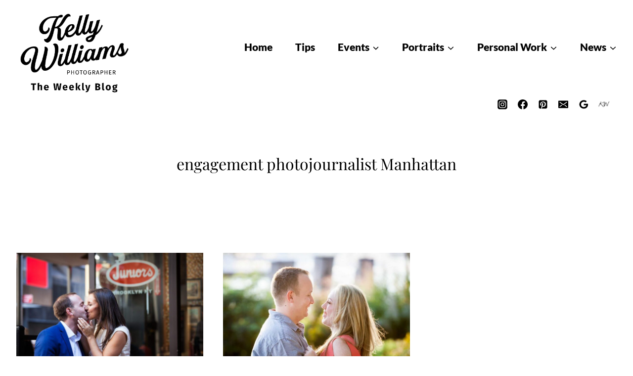

--- FILE ---
content_type: text/html; charset=utf-8
request_url: https://www.google.com/recaptcha/api2/aframe
body_size: 184
content:
<!DOCTYPE HTML><html><head><meta http-equiv="content-type" content="text/html; charset=UTF-8"></head><body><script nonce="iRHl-BkXf7WlIA0vygVUpw">/** Anti-fraud and anti-abuse applications only. See google.com/recaptcha */ try{var clients={'sodar':'https://pagead2.googlesyndication.com/pagead/sodar?'};window.addEventListener("message",function(a){try{if(a.source===window.parent){var b=JSON.parse(a.data);var c=clients[b['id']];if(c){var d=document.createElement('img');d.src=c+b['params']+'&rc='+(localStorage.getItem("rc::a")?sessionStorage.getItem("rc::b"):"");window.document.body.appendChild(d);sessionStorage.setItem("rc::e",parseInt(sessionStorage.getItem("rc::e")||0)+1);localStorage.setItem("rc::h",'1769725791983');}}}catch(b){}});window.parent.postMessage("_grecaptcha_ready", "*");}catch(b){}</script></body></html>